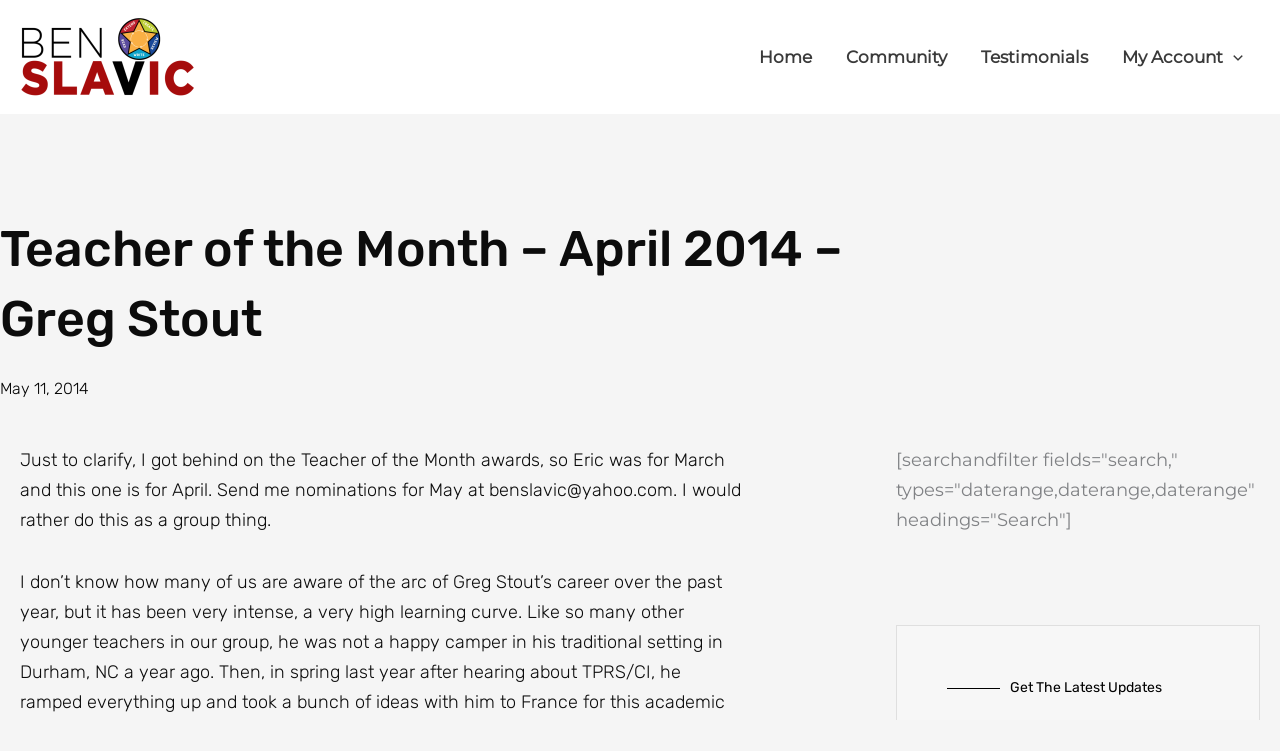

--- FILE ---
content_type: application/javascript
request_url: https://www.benslavic.com/wp-content/litespeed/js/185a4a1e18c1cff4ee9196687c6a9b7a.js?ver=9a685
body_size: 2239
content:
function scrollToQueryId(queryId){const targetElement=document.getElementById(`uagb-block-queryid-${queryId}`);if(targetElement){const rect=targetElement.getBoundingClientRect();const adminBar=document.querySelector('#wpadminbar');const adminBarOffSetHeight=adminBar?.offsetHeight||0;const scrollTop=window?.pageYOffset||document?.documentElement?.scrollTop;const targetOffset=(rect?.top+scrollTop)-adminBarOffSetHeight;window.scrollTo({top:targetOffset,behavior:'smooth'})}}
function findAncestorWithClass(element,className){while(element&&!element.classList.contains(className)){element=element.parentNode}
return element}
document.addEventListener('DOMContentLoaded',function(){function debounce(func,wait){let timeout;return function executedFunction(...args){const context=this;const later=()=>{timeout=null;func.apply(context,args)};clearTimeout(timeout);timeout=setTimeout(later,wait)}};function storeActiveFilter(loopBuilder,filterData,filterType){if(loopBuilder&&filterData){loopBuilder.setAttribute(`data-active-filter-${filterType}`,filterData)}}
function getActiveFilter(loopBuilder,filterType){return loopBuilder?.getAttribute(`data-active-filter-${filterType}`)||null}
async function updateContent(event,paged=null,buttonFilter=null,loopParentContainer){try{const loopBuilder=loopParentContainer;const formData=new FormData();const search=loopBuilder?.querySelector('.uagb-loop-search')?.value||'';const sorting=loopBuilder?.querySelector('.uagb-loop-sort')?.value||'';const categorySelect=loopBuilder?.querySelector('.uagb-loop-category');if(categorySelect?.value){formData.append('category',categorySelect.value);storeActiveFilter(loopBuilder,categorySelect.value,'select')}else{const storedSelectFilter=getActiveFilter(loopBuilder,'select');if(storedSelectFilter){formData.append('category',storedSelectFilter)}}
const checkBoxValues=loopBuilder?.querySelectorAll('.uagb-cat-checkbox');const checkedValues=[];checkBoxValues?.forEach(checkBox=>{if(checkBox.checked&&checkBox.getAttribute('data-uagb-block-query-id')===event.target.dataset.uagbBlockQueryId){checkedValues.push(checkBox.value)}});let activeButtonData=getActiveFilter(loopBuilder,'button');if(!activeButtonData&&buttonFilter?.type){activeButtonData=buttonFilter.type;storeActiveFilter(loopBuilder,activeButtonData,'button')}
formData.delete('buttonFilter');formData.delete('checkbox');formData.delete('category');loopBuilder.removeAttribute('data-active-filter-checkbox');loopBuilder.removeAttribute('data-active-filter-select');loopBuilder.removeAttribute('data-active-filter-button');if(event.target.classList.contains('uagb-cat-checkbox')){if(categorySelect)categorySelect.value='';formData.append('checkbox',checkedValues);storeActiveFilter(loopBuilder,JSON.stringify(checkedValues),'checkbox')}else if(event.target.classList.contains('uagb-loop-category')){checkBoxValues?.forEach(checkBox=>{if(checkBox.getAttribute('data-uagb-block-query-id')===event.target.dataset.uagbBlockQueryId){checkBox.checked=!1}});formData.append('category',categorySelect.value);storeActiveFilter(loopBuilder,categorySelect.value,'select')}else if(buttonFilter?.type){if(categorySelect)categorySelect.value='';checkBoxValues?.forEach(checkBox=>{if(checkBox.getAttribute('data-uagb-block-query-id')===event.target.dataset.uagbBlockQueryId){checkBox.checked=!1}});formData.append('buttonFilter',buttonFilter.type);storeActiveFilter(loopBuilder,buttonFilter.type,'button')}
if(search){formData.append('search',search)}
if(sorting){formData.append('sorting',sorting)}
if(paged){formData.append('paged',paged)}
let queryId=null;if(buttonFilter?.type==='all'){const el=document.querySelector('[data-query-id]');if(el){queryId=el.getAttribute('data-query-id')}else{queryId=0}}else{queryId=event.target?.dataset?.uagbBlockQueryId||event.target?.parentElement?.dataset?.uagbBlockQueryId||event?.dataset?.uagbBlockQueryId||event.target.closest('a')?.getAttribute('data-uagb-block-query-id')||0}
scrollToQueryId(queryId);formData.append('queryId',queryId);formData.append('block_id',loopBuilder?.getAttribute('data-block_id'));formData.append('action','uagb_update_loop_builder_content');formData.append('postId',uagb_loop_builder.post_id);formData.append('postType',uagb_loop_builder.post_type);formData.append('security',uagb_loop_builder.nonce);const formDataObj={};formData.forEach((value,key)=>{formDataObj[key]=value});const output=await getUpdatedLoopWrapperContent(formData);if(output?.content?.wrapper){const loopElement=loopBuilder?.querySelector('#uagb-block-queryid-'+queryId);if(loopElement){loopElement.innerHTML=output.content.wrapper}}
if(output?.content?.pagination){const paginationElements=loopBuilder?.querySelectorAll('#uagb-block-pagination-queryid-'+queryId);paginationElements?.forEach(element=>{element.innerHTML=output.content.pagination})}}catch(error){throw error}}
function handleInput(event){const loopParentContainer=this.closest('.wp-block-uagb-loop-builder');const searchInputs=loopParentContainer.querySelectorAll('.uagb-loop-search');searchInputs.forEach(searchInput=>{if(searchInput.getAttribute('data-uagb-block-query-id')===event.target.dataset.uagbBlockQueryId){searchInput.value=event.target.value}});updateContent(event,null,null,loopParentContainer)}
function handleCheckBoxVal(event){const loopParentContainer=this.closest('.wp-block-uagb-loop-builder');const checkBoxValues=loopParentContainer.querySelectorAll('.uagb-cat-checkbox');const checkedValues=[];checkBoxValues.forEach(checkBoxVal=>{const isChecked=checkBoxVal.checked;if(isChecked&&checkBoxVal.getAttribute('data-uagb-block-query-id')===event.target.dataset.uagbBlockQueryId){checkedValues.push(checkBoxVal.value)}});updateContent(event,null,null,loopParentContainer)}
function handleSelect(event){const loopParentContainer=this.closest('.wp-block-uagb-loop-builder');const sortSelects=loopParentContainer.querySelectorAll('.uagb-loop-sort');sortSelects.forEach(sortSelect=>{if(sortSelect.getAttribute('data-uagb-block-query-id')===event.target.dataset.uagbBlockQueryId){sortSelect.value=event.target.value}});updateContent(event,null,null,loopParentContainer)}
function handleCatSelect(event){const loopParentContainer=this.closest('.wp-block-uagb-loop-builder');const categorySelects=loopParentContainer.querySelectorAll('.uagb-loop-category');categorySelects.forEach(categorySelect=>{if(categorySelect.getAttribute('data-uagb-block-query-id')===event.target.dataset.uagbBlockQueryId){categorySelect.value=event.target.value}});if(!event.target.value||event.target.value===''||event.target.value==='all'){loopParentContainer.removeAttribute('data-active-filter-select')}
updateContent(event,null,null,loopParentContainer)}
function resetValues(container,selector,queryId,resetCallback){const elements=container.querySelectorAll(selector);elements.forEach(element=>{const elementQueryId=element.dataset.uagbBlockQueryId;if(elementQueryId===queryId){resetCallback(element)}})}
function handleReset(event){const loopParentContainer=this.closest('.wp-block-uagb-loop-builder');let queryId=event.target.parentElement.dataset.uagbBlockQueryId;if(event.target.tagName.toLowerCase()==='a'){queryId=event.target.dataset.uagbBlockQueryId}else if(event.target.tagName.toLowerCase()==='svg'||event.target.tagName.toLowerCase()==='path'){queryId=event.target.closest('a')?.getAttribute('data-uagb-block-query-id')}
const loopBuilder=findAncestorWithClass(event.target.parentNode,'wp-block-uagb-loop-builder');resetValues(loopBuilder,'.uagb-loop-search',queryId,element=>{element.value=''});resetValues(loopBuilder,'.uagb-loop-sort',queryId,element=>{element.value=''});resetValues(loopBuilder,'.uagb-loop-category',queryId,element=>{element.value=''});resetValues(loopBuilder,'.uagb-cat-checkbox',queryId,element=>{element.checked=!1});if(loopBuilder){loopBuilder.removeAttribute('data-active-filter-select');loopBuilder.removeAttribute('data-active-filter-checkbox');loopBuilder.removeAttribute('data-active-filter-button')}
updateContent(event,null,null,loopParentContainer)}
const resetButtons=document.querySelectorAll('.uagb-loop-reset');const searchInputs=document.querySelectorAll('.uagb-loop-search');searchInputs.forEach(searchInput=>{const debouncedHandleInput=debounce(handleInput,250);searchInput.addEventListener('input',debouncedHandleInput)});const sortSelects=document.querySelectorAll('.uagb-loop-sort');sortSelects.forEach(sortSelect=>{const debouncedHandleInput=debounce(handleSelect,250);sortSelect.addEventListener('change',debouncedHandleInput)});const categorySelects=document.querySelectorAll('.uagb-loop-category');categorySelects.forEach(categorySelect=>{const debouncedHandleInput=debounce(handleCatSelect,250);categorySelect.addEventListener('change',debouncedHandleInput)});const checkBoxValues=document.querySelectorAll('.uagb-cat-checkbox');checkBoxValues.forEach(checkBoxVal=>{const debouncedHandleInput=debounce(handleCheckBoxVal,250);checkBoxVal.addEventListener('click',debouncedHandleInput)});resetButtons.forEach(resetButton=>{const debouncedHandleReset=debounce(handleReset,250);resetButton.addEventListener('click',debouncedHandleReset)});const oldPaginations=document.querySelectorAll('.wp-block-uagb-loop-builder > :not(.uagb-loop-pagination).wp-block-uagb-buttons');oldPaginations?.forEach(function(container){const parentContainer=document.createElement('div');parentContainer.classList.add('uagb-loop-pagination');const queryIdPAginationLink=container.querySelector('a').getAttribute('data-uagb-block-query-id');parentContainer.id='uagb-block-pagination-queryid-'+queryIdPAginationLink;parentContainer.innerHTML=container.outerHTML;container.parentNode.insertBefore(parentContainer,container.nextSibling);container.parentNode.removeChild(container)});const paginationContainer=document.querySelectorAll('.uagb-loop-pagination');paginationContainer.forEach(pagination=>{pagination.addEventListener('click',function(event){event.preventDefault();const loopParentContainer=this.closest('.wp-block-uagb-loop-builder');const paged=event.target.dataset.uagbBlockQueryPaged||event.target.parentElement.dataset.uagbBlockQueryPaged||event?.target?.closest('a')?.getAttribute('data-uagb-block-query-paged');const activeButtonData=getActiveFilter(loopParentContainer,'button');const activeSelectData=getActiveFilter(loopParentContainer,'select');const activeCheckboxData=getActiveFilter(loopParentContainer,'checkbox');const formData=new FormData();if(paged){formData.append('paged',paged)}
if(activeButtonData){formData.append('buttonFilter',activeButtonData)}else if(activeSelectData){formData.append('category',activeSelectData)}else if(activeCheckboxData){formData.append('checkbox',activeCheckboxData)}
formData.append('queryId',event.target.dataset.uagbBlockQueryId||event.target.parentElement.dataset.uagbBlockQueryId||event?.target?.closest('a')?.getAttribute('data-uagb-block-query-id')||0);formData.append('block_id',loopParentContainer?.getAttribute('data-block_id'));formData.append('action','uagb_update_loop_builder_content');formData.append('postId',uagb_loop_builder.post_id);formData.append('postType',uagb_loop_builder.post_type);formData.append('security',uagb_loop_builder.nonce);const search=loopParentContainer?.querySelector('.uagb-loop-search')?.value||'';const sorting=loopParentContainer?.querySelector('.uagb-loop-sort')?.value||'';if(search){formData.append('search',search)}
if(sorting){formData.append('sorting',sorting)}
getUpdatedLoopWrapperContent(formData).then(output=>{if(output?.content?.wrapper){const loopElement=loopParentContainer?.querySelector('#uagb-block-queryid-'+formData.get('queryId'));if(loopElement){loopElement.innerHTML=output.content.wrapper}}
if(output?.content?.pagination){const paginationElements=loopParentContainer?.querySelectorAll('#uagb-block-pagination-queryid-'+formData.get('queryId'));paginationElements?.forEach(element=>{element.innerHTML=output.content.pagination})}}).catch(error=>{throw error})})});const categoryButtonFilterContainer=document.querySelectorAll('.uagb-loop-category-inner a');categoryButtonFilterContainer.forEach((buttons)=>{buttons.addEventListener('click',function(event){event.preventDefault();const loopParentContainer=this.closest('.wp-block-uagb-loop-builder');let buttonData=null;if(event.target.tagName.toLowerCase()==='a'){buttonData=event.target.children[0].dataset.type}else if(event.target.tagName.toLowerCase()==='div'&&event.target.parentElement.tagName.toLowerCase()==='a'){buttonData=event.target.dataset.type}
checkBoxValues?.forEach(checkBox=>{checkBox.checked=!1});if(buttonData==='all'||buttonData===undefined){loopParentContainer.removeAttribute('data-active-filter-button');updateContent(event,null,{type:'all'},loopParentContainer)}else if(buttonData){storeActiveFilter(loopParentContainer,buttonData,'button');updateContent(event,null,{type:buttonData},loopParentContainer)}})})});function getUpdatedLoopWrapperContent(data){data.append('action','uagb_update_loop_builder_content');data.append('postId',uagb_loop_builder?.post_id);data.append('postType',uagb_loop_builder?.what_post_type);data.append('security',uagb_loop_builder?.nonce)
return fetch(uagb_loop_builder?.ajax_url,{method:'POST',credentials:'same-origin',body:data,}).then(response=>{if(!response.ok){throw new Error('Network response was not ok')}
return response.json()}).then(output=>{if(output.success){return output.data}
throw new Error(output.data.message)}).catch(error=>{throw error})}
;